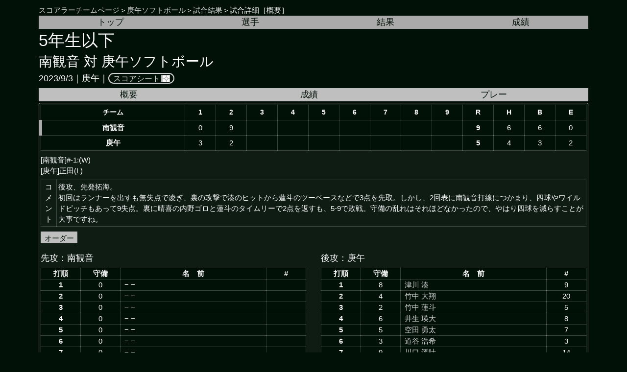

--- FILE ---
content_type: text/html
request_url: https://teams.bbscorer.com/T/112875/3_gido214.html
body_size: 8330
content:
<!DOCTYPE html>
<html lang="ja">
<head>
<meta charset="utf-8">
<meta http-equiv="X-UA-Compatible" content="IE=edge">
<meta name="viewport" content="width=device-width, initial-scale=1">
<meta name="keywords" content="野球,スコアブック,草野球,高校野球,大学野球,社会人野球,試合結果,成績" />
<meta name="description" content="野球スコアブックアプリ「スコアラー」のチームページです。" />
<title>「スコアラー」チームページ</title>
<link rel="shortcut icon" href="../../favicon.ico">
<link href="../../bootstrapX.min.css" type="text/css" rel="stylesheet">
<link href="team.css" type="text/css" rel="stylesheet">
<script>
function errorImg(image) {
    image.onerror = "";
    image.src = "../../dummy_face.gif";
    return true;
}
</script>
</head>
<body>
<main role="main" class="container">
<!-- ////////// MAIN ////////// -->
<div><a href="../../index.html">スコアラーチームページ</a>＞<a href="index.html"><span class="tname"></span></a>＞<a href="games.html">試合結果</a>＞試合詳細［概要］</div>
<div class="top-menu">
  <a href="index.html">トップ</a>
  <a class="plist" href="players.html">選手</a>
  <a href="games.html">結果</a>
  <a href="stats.html">成績</a>
</div>
<h2>5年生以下</h2>
<h3>南観音&nbsp;対&nbsp;庚午ソフトボール</h3>
<h5><span class="k">2023/9/3｜庚午<span class="sheet_on">｜</span><a href="../../score.html?tid=112875&gid=214" target="_blank" class="sheet_on">スコアシート</a></span></h5>
<div class="game-menu">
  <a href="3_gido214.html">概要</a>
  <a href="3_gids214.html">成績</a>
  <a href="3_gidp214.html">プレー</a>
</div>
<div class="card">
  <table class="run-table bm sticky w1">
    <tr><th class="name">チーム</th><th>1</th><th>2</th><th>3</th><th>4</th><th>5</th><th>6</th><th>7</th><th>8</th><th>9</th><th class="run">R</th><th>H</th><th>B</th><th>E</th></tr>
    <tr><td class="name win">南観音</td><td class="r" id="0">0</td><td class="r" id="2">9</td><td class="r" id="4"></td><td class="r" id="6"></td><td class="r" id="8"></td><td class="r" id="10"></td><td class="r" id="12"></td><td class="r" id="14"></td><td class="r" id="16"></td><td class="run">9</td><td>6</td><td>6</td><td>0</td></tr>
    <tr><td class="name ">庚午</td><td class="r" id="1">3</td><td class="r" id="3">2</td><td class="r" id="5"></td><td class="r" id="7"></td><td class="r" id="9"></td><td class="r" id="11"></td><td class="r" id="13"></td><td class="r" id="15"></td><td class="r" id="17"></td><td class="run">5</td><td>4</td><td>3</td><td>2</td></tr>
  </table>
  <div>[南観音]#-1:(W)</div>
  <div>[庚午]正田(L)</div>
  
  <div class="row">
    <div class="col-md-4">
      <table class="mvp-table bm">
        
      </table>
    </div>
    <div class="col-md-4">
      <table class="mvp-table bm">
        
      </table>
      </div>
    <div class="col-md-4">
      <table class="mvp-table bm">
        
      </table>
    </div>
  </div>
  <table class="simple-table bm"><tr><td class="center">コメント</td><td>後攻、先発拓海。<br>初回はランナーを出すも無失点で凌ぎ、裏の攻撃で湊のヒットから蓮斗のツーベースなどで3点を先取。しかし、2回表に南観音打線につかまり、四球やワイルドピッチもあって9失点。裏に晴喜の内野ゴロと蓮斗のタイムリーで2点を返すも、5-9で敗戦。守備の乱れはそれほどなかったので、やはり四球を減らすことが大事ですね。</td></tr></table>
  <div class="header"><span class="header htext">オーダー</span></div>
  <div class="row m5">
    <div class="col-md-6">
        <h5>先攻：南観音</h5>
        <table class="order-table bm">
            <tr><th class="p15">打順</th><th class="p15">守備</th><th>名　前</th><th class="p15">#</th></tr><tr><th class="p15">1</th><td class="p15">0</td><td class="name">− −</td><td class="p15"></td></tr><tr><th class="p15">2</th><td class="p15">0</td><td class="name">− −</td><td class="p15"></td></tr><tr><th class="p15">3</th><td class="p15">0</td><td class="name">− −</td><td class="p15"></td></tr><tr><th class="p15">4</th><td class="p15">0</td><td class="name">− −</td><td class="p15"></td></tr><tr><th class="p15">5</th><td class="p15">0</td><td class="name">− −</td><td class="p15"></td></tr><tr><th class="p15">6</th><td class="p15">0</td><td class="name">− −</td><td class="p15"></td></tr><tr><th class="p15">7</th><td class="p15">0</td><td class="name">− −</td><td class="p15"></td></tr><tr><th class="p15">8</th><td class="p15">0</td><td class="name">− −</td><td class="p15"></td></tr><tr><th class="p15">9</th><td class="p15">0</td><td class="name">− −</td><td class="p15"></td></tr>
        </table>
        <table class="order-table bm">
            <tr><th class="p30">先発投手</th><td class="name">− −</td><td class="p15"></td></tr>
        </table>
        <table class="order-table bm">
            
        </table>
    </div>
    <div class="col-md-6">
        <h5>後攻：庚午</h5>
        <table class="order-table bm">
            <tr><th class="p15">打順</th><th class="p15">守備</th><th>名　前</th><th class="p15">#</th></tr><tr><th class="p15">1</th><td class="p15">8</td><td class="name"><a href="3_pid113.html">津川 湊</a></td><td class="p15">9</td></tr><tr><th class="p15">2</th><td class="p15">4</td><td class="name"><a href="3_pid142.html">竹中 大翔</a></td><td class="p15">20</td></tr><tr><th class="p15">3</th><td class="p15">2</td><td class="name"><a href="3_pid74.html">竹中 蓮斗</a></td><td class="p15">5</td></tr><tr><th class="p15">4</th><td class="p15">6</td><td class="name"><a href="3_pid68.html">井生 瑛大</a></td><td class="p15">8</td></tr><tr><th class="p15">5</th><td class="p15">5</td><td class="name"><a href="3_pid134.html">空田 勇太</a></td><td class="p15">7</td></tr><tr><th class="p15">6</th><td class="p15">3</td><td class="name"><a href="3_pid133.html">道谷 浩希</a></td><td class="p15">3</td></tr><tr><th class="p15">7</th><td class="p15">9</td><td class="name"><a href="3_pid135.html">川口 遥叶</a></td><td class="p15">14</td></tr><tr><th class="p15">8</th><td class="p15">7</td><td class="name"><a href="3_pid141.html">日浦 大翔</a></td><td class="p15">15</td></tr><tr><th class="p15">9</th><td class="p15">1</td><td class="name"><a href="3_pid75.html">正田 拓海</a></td><td class="p15">12</td></tr>
        </table>
        <table class="order-table bm">
            <tr><th class="p30">先発投手</th><td class="name"><a href="3_pid75.html">正田 拓海</a></td><td class="p15">12</td></tr>
        </table>
        <table class="order-table bm">
            <tr><th class="p30">控え選手</th><td class="name"><a href="3_pid69.html">山城 日々喜</a></td><td class="p15">1</td></tr><tr><th class="p30">控え選手</th><td class="name"><a href="3_pid67.html">打越 蓮</a></td><td class="p15">4</td></tr><tr><th class="p30">控え選手</th><td class="name"><a href="3_pid65.html">白髭 響希</a></td><td class="p15">6</td></tr><tr><th class="p30">控え選手</th><td class="name"><a href="3_pid66.html">廉 翔太</a></td><td class="p15">10</td></tr><tr><th class="p30">控え選手</th><td class="name"><a href="3_pid114.html">山城 晴喜</a></td><td class="p15">17</td></tr><tr><th class="p30">控え選手</th><td class="name"><a href="3_pid137.html">田中 瑛大</a></td><td class="p15">18</td></tr><tr><th class="p30">控え選手</th><td class="name"><a href="3_pid136.html">川口 湊叶</a></td><td class="p15">19</td></tr>
        </table>
    </div>
  </div>  
  <table class="simple-table">
    <tr><td class="center">開始</td><td>14:41</td></tr>
    <tr><td class="center">終了</td><td>15:31</td></tr>
    <tr><td class="center">審判</td><td></td></tr>
    <tr><td class="center">天気</td><td></td></tr>
    <tr><td class="center">状態</td><td></td></tr>
    <tr><td class="center">観衆</td><td>人</td></tr>
  </table>
</div>
<!-- ////////// FOOTER ////////// -->
<hr class="foot">
    <p>Copyright &copy; 2018-2022 スコアラーチームページ（bbscorer.com）All Rights Reserved.</p>
</main>
</body>
</html>


--- FILE ---
content_type: text/css
request_url: https://teams.bbscorer.com/T/112875/team.css
body_size: 10502
content:
@import url("./name.css");/*チーム名*/
@import url("./season.css");/*シーズン名*/
@import url("./item.css");/*表示/非表示の項目*/

/* 全体の配色とフォントの設定 */ 
body{
  color: rgb(255,255,255);
  font-size: 15px;
  background-color: rgb(2,17,8);
  font-family: "ヒラギノ角ゴ ProN W3", "Hiragino Kaku Gothic ProN", "メイリオ", "Meiryo", "ＭＳ Ｐゴシック", "MS PGothic", sans-serif;
}

a{
  color: rgb(212,212,212);
}

a:hover{
  color: rgb(170,170,170);
}

.card{
  background-color: rgb(14,28,20);
  padding: 0.2rem;
}

span.k{
  word-break: keep-all;
}

span.b, td.b{
  font-weight: bold;
}

span.s2, td.s2{
  font-size: 120%;
}

span.s3, td.s3{
  font-size: 140%;
}

span.s4, td.s4{
  font-size: 160%;
}

.m5{
  margin-top: 0.5rem;
}

span.r90{
  transform: rotate(-90deg);
  display:inline-block; 
}

span.sm{
  font-size: 80%;
}

span.xsm{
  font-size: 60%;
  color:#888;
}

.photo img{
  box-shadow: 1px 1px 5px 0px rgb(255,255,255);
  margin: 2px;
}

/* 横線 */
hr{
  border-top: 1px solid rgba(255,255,255,0.2);
}

.hr10{
  margin-top: 1rem;
  margin-bottom: 1rem;
}

.hr5{
  margin-top: 0.5rem;
  margin-bottom: 0;
}

.hr55{
  margin-top: 0.5rem;
  margin-bottom: 0.2rem;
}

/* 左右のスペースを狭めに設定 */
.container{
  max-width: 100%;
  margin-top: 10px;
}

@media (min-width: 576px){
  .container{
    max-width: 95%;
  }
}

@media (min-width: 768px){
  .container{
    max-width: 90%;
  }
}

/* タイトルのBullet */
.bullbox{
  margin-top: 0.5rem;
  margin-right: 0.2rem;
  display: none;
  background-color: rgb(191,191,191);
}

/* top-menu */
.top-menu{
  width: 100%;
  margin-bottom: 0.2rem;
  font-size: 120%;
  background-color: rgb(170,170,170);
  display: flex;
  margin-bottom: 0.2rem;
}

.top-menu a{
	text-align: center;
	text-decoration: none;
  color: rgb(2,17,8);
  flex-grow: 1;
}

.top-menu a:hover{
  background-color: rgb(191,191,191);
}

/* game-menu */
.game-menu{
  width: 100%;
  margin-bottom: 0.2rem;
  font-size: 120%;
  background-color: rgb(191,191,191);
  display: flex;
}

.game-menu a{
	text-align: center;
	text-decoration: none;
  color: rgb(2,17,8);
  flex-grow: 1;
}

.game-menu a:hover{
  background-color: rgb(170,170,170);
}

/* 小さな見出し */
div.header{
  padding: 0.3rem 0.5rem 0.2rem;
  margin-top: 0.2rem;
  position: relative;
  color: rgb(2,17,8);
}

span.header{
  padding: 0.3rem 0.5rem 0.2rem;
  margin: 0.2rem 0 0 -0.5rem;
}

div.htext{
  background-color: rgb(212,212,212);
}

span.htext{
  background-color: rgb(191,191,191);
}

@keyframes roll-over {
  from { transform: rotateX(0deg); }
  20% { transform: rotateX(360deg); }
  to { transform: rotateX(360deg); }
}

.anim-header0{
  animation: roll-over 5s ease-in-out 0s infinite;
}
.anim-header1{
  animation: roll-over 5s ease-in-out 1s infinite;
}
.anim-header2{
  animation: roll-over 5s ease-in-out 2s infinite;
}

/* 表示アニメ */

@keyframes expand {
  from { transform: translateY(-50%) scaleY(0.1); }
  to { transform: translateY(0.0) scaleY(1.0); }
}

.anim-e{
  animation: expand 0.3s linear;
}

@keyframes down {
  from { opacity: 0.0; }
  to { opacity: 1.0; }
}

.anim-d0{ animation: down 0.4s linear 0s backwards;}
.anim-d1{ animation: down 0.4s linear 0.05s backwards;}
.anim-d2{ animation: down 0.4s linear 0.1s backwards;}
.anim-d3{ animation: down 0.4s linear 0.15s backwards;}
.anim-d4{ animation: down 0.4s linear 0.2s backwards;}
.anim-d5{ animation: down 0.4s linear 0.25s backwards;}
.anim-d6{ animation: down 0.4s linear 0.3s backwards;}
.anim-d7{ animation: down 0.4s linear 0.35s backwards;}
.anim-d8{ animation: down 0.4s linear 0.4s backwards;}
.anim-d9{ animation: down 0.4s linear 0.45s backwards;}
.anim-dx{ animation: down 0.4s linear 0.5s backwards;}

/* players list*/
span.pitem:not(:empty){
  margin-right: 0.7rem;
}

span.birth:not(:empty)::after{
  content: "生";
}
span.age:not(:empty)::before{
  content: "（";
}
span.age:not(:empty)::after{
  content: "歳）";
}

/* players row*/
.players td.num{
  color: rgb(170,170,170);
  text-align: center;
  width: 4rem;
  font-size: 200%;
}

.players .name{
  font-size: 150%;
}

/* tableの前後のマージン */

table.tm{
  margin-top: 0.5rem;
}
table.bm{
  margin-bottom: 0.5rem;
}

table th.p15,
table td.p15{
  width:15%;
}
table th.p30,
table td.p30{
  width:30%;
}

table td.center{
  text-align: center;
}

/* simple-table */
.simple-table{
  width: 100%;
}

.simple-table td{
  padding: 0.2rem;
  border: 1px solid rgba(255,255,255,0.2);
}

/* mvp-table */
.mvp-table{
  width: 100%;
  background-color: rgb(2,17,8);
  border-right:3px solid rgb(170,170,170);
}

.mvp-table tr{
  border: 1px solid rgba(255,255,255,0.2);
}

.mvp-table td{
  padding: 0.2rem;
}

.mvp-table td.photo{
  width:80px;
  text-align: center;
}

/* top-table */
.top-table{
  width: 100%;
  background-color: rgb(2,17,8);
  margin: 0.1rem 0;
}

.top-table tr{
  border: 1px solid rgba(255,255,255,0.2);
}

.top-table td{
  padding: 0.2rem;
  text-align: center;
}

.top-table td.w{
  width: 30px;
}

.top-table td.half{
  width: 50%;
}

.top-table td.v{
  width: 4rem;
}

.top-table td.photo{
  width: 60px;
}

.top-table td.name{
  text-align: left;
}

.top-table td.lb{
  border-right:3px solid rgb(170,170,170);
}

/* run-table */
.run-table{
  background-color: rgb(2,17,8);
  width: 100%;
  -webkit-user-select: none;
	   -moz-user-select: none;
	    -ms-user-select: none;
	        user-select: none;
}


.run-table th,
.run-table td{
  text-align: center;
  padding: 0.3rem 0;
  border: 1px solid rgba(255,255,255,0.2);
}

.run-table.w0 th:not(.name){width:6.15%;}
.run-table.w1 th:not(.name){width:5.71%;}
.run-table.w2 th:not(.name){width:5.33%;}
.run-table.w3 th:not(.name){width:5%;}
.run-table.w4 th:not(.name){width:4.7%;}
.run-table.w5 th:not(.name){width:4.44%;}
.run-table.w6 th:not(.name){width:4.21%;}
.run-table.w7 th:not(.name){width:4%;}
.run-table.w8 th:not(.name){width:3.8%;}
.run-table.w9 th:not(.name){width:3.63%;}
.run-table.w10 th:not(.name){width:3.84%;}
.run-table.w11 th:not(.name){width:3.7%;}
.run-table.w12 th:not(.name){width:3.57%;}

.run-table th{
  font-size: 90%;
}

.run-table th.name,
.run-table td.name{
  width: auto;
  font-weight: bold;
}

.run-table th.run,
.run-table td.run{
  font-weight: bold;
}

.run-table td.win{
  padding-left: -3px;
  border-left: 6px solid rgb(170,170,170);
}

/* stickyなrun-table */
table.sticky{
  position: -webkit-sticky;
  position: -ms-sticky;
  position: sticky;
  top: -1px;
  z-index: 10;
}

table.sticky td{
  user-select: none;
}

table.sticky td.r:hover{
  font-weight: bold;
  font-style: oblique;
}

/* order-table */
.order-table{
  background-color: rgb(2,17,8);
  width: 100%;
}

.order-table th,
.order-table td{
  text-align: center;
  border: 1px solid rgba(255,255,255,0.2);
}

.order-table td.name{
  text-align: left;
  padding-left: 0.5rem;
}

/* play-list デフォルトカラーで表示 */
.play-list .row{
  color: #004400;
  background-color: #eee;
  border: 1px solid #ccc;
  margin: 5px 0;
}

.play-list span.count{
  color: #444;
}

.play-list div{
  margin: 0 auto 1px auto;
  padding: 0.2rem 0.2rem 0 0.2rem;
}

.play-list div.inn{
  font-size: 120%;
  padding: 0.2rem 0 0.2rem 0.2rem;
  background-color: #ffffee;
  border: 1px solid #004400;
}

.play-list div.ord{
  color: #ffffee;
  background-color: #004400;
}

.play-list div.status{
  color: #444;
}
.play-list div.status::before{
  content: "■";
}

.play-list div.play{
  font-weight: bold;
}

.play-list div.hit{
  color: red;
  font-weight: bold;
}

.play-list div.run{
  color: red;
}
.play-list div.run::before{
  content: "■";
}

.play-list div.info{
  color: #0088ff;
  font-weight: bold;
}

.play-list div.note{
  color: #0088ff;
}

/* stats-table デフォルトカラーで表示 */
.stats-table{
  display: block;
  position: relative;
  overflow-x: auto;
  overflow-y: hidden;
  border-collapse: separate;
  border-spacing: 0;
  color: #222222;
  border-left: 2px solid rgb(191,191,191);
}


.stats-table a{
  color: #006600;
}

.stats-table a:hover{
  color: #22aa22;
}

.stats-table tr{
  background-color: #ffffee;
  height: 1.8rem;
}

.stats-table tr.r_odd{
  background-color: #eee;
}

.stats-table th,
.stats-table td{
  position: relative;
  text-align: center;
  line-height: 1rem;
  white-space: nowrap;
  padding: 0.2rem 0.3rem;
  border-right: 1px solid #ccc;
  border-bottom: 1px solid #ccc;
  z-index:1;
  background-clip: padding-box;
}

.stats-table thead th{
  border-top: 1px solid #ccc;
}

/* 守備成績の境目 */
.stats-table.table-wide th.rb,
.stats-table.table-wide td.rb{
  border-right: 1px solid  #888;
}

/* 固定列 */
.stats-table .w_ord{
  border-left: 1px solid #ccc;
  background-color: #ffffee;
  min-width: 40px;
  max-width: 40px;
}

.stats-table .w_name{
  background-color: #ffffee;
  min-width: 5rem;
}

@supports (position:sticky) {/*IEなどposition:stickyに非対応のブラウザでは列固定しない*/
  .stats-table .w_ord{
    position: -webkit-sticky;
    position: -ms-sticky;
    position: sticky;
    left: 0;
    z-index:7;
  }
  
  .stats-table .w_name{
    position: -webkit-sticky;
    position: -ms-sticky;
    position: sticky;
    left: 40px;
    z-index:5;
  }
}

/* 固定の偶数列の色 */
.stats-table tr.r_odd th.w_ord,
.stats-table tr.r_odd th.w_name{
  background-color: #eee;
}

/* 試合の成績の打順は色を変えない */
.stats-table.table-wide tr.r_odd th.w_ord{
  background-color: #ffffee;
}

.stats-table th.w_date,
.stats-table td.w_date{
  padding-left: 0.5rem;
  padding-right: 0.5rem;
  border-left: 1px solid #ccc;
}

.stats-table th.w_game,
.stats-table td.w_game{
  padding-left: 0.5rem;
  padding-right: 0.5rem;
}

.stats-table td.hit{
  color: red;
}

.stats-table td.zero{
  color: #ccc;
}

.stats-table th.asc{
  border-top: 4px solid  #0f4;
  border-bottom: 4px solid  #ccc;
}

.stats-table th.des{
  border-top: 4px solid  #ccc;
  border-bottom: 4px solid  #0f4;
}

.stats-table td.sorted{
  font-style: italic;
}

.stats-table th.s:hover,
.stats-table th.x:hover{
  cursor: pointer;
}

.stats-table th.infield{
  color: #0b2;
}

a.sheet_on{
  text-decoration: none;
  border: 2px solid rgb(212,212,212);
  border-radius: 1rem;
  padding: 0 1.8rem 0 0.5rem;
  font-size: 90%;
  background-image: url(../../score.gif);
  background-repeat: no-repeat;
  background-position: right 0.5rem center;
  background-size: auto 1rem;
}

a.sheet_on:hover{
  border: 2px solid rgb(170,170,170);
}

.sheet_off{
  display: none;
}

--- FILE ---
content_type: text/css
request_url: https://teams.bbscorer.com/T/112875/name.css
body_size: -25
content:
span.tname::after{content: "庚午ソフトボール";}

--- FILE ---
content_type: text/css
request_url: https://teams.bbscorer.com/T/112875/season.css
body_size: 43
content:
span.season3::after{content: "2023年";} span.season2::after{content: "2022年";} span.season1::after{content: "2020年";} 

--- FILE ---
content_type: text/css
request_url: https://teams.bbscorer.com/T/112875/item.css
body_size: 177
content:
a.plist{display:table-cell;} td.photo{display:table-cell;} span.birth{display:inline;} span.grd{display:inline;} td.num{display:table-cell;} span.pos{display:inline;} span.thrbat{display:inline;} td.intro{display:table-cell;} td.record{display:table-cell;} 